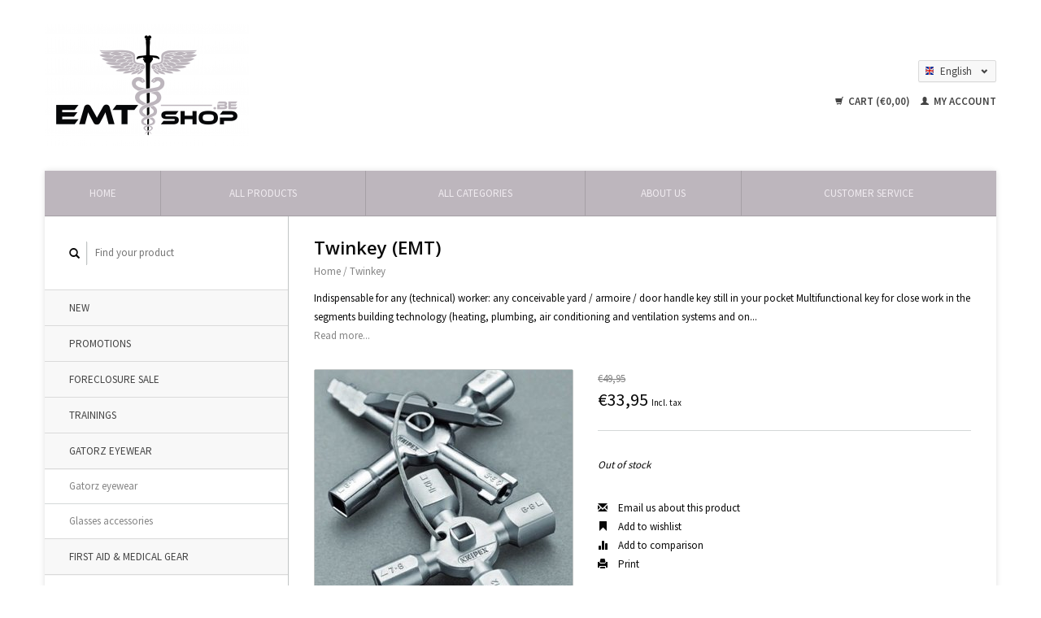

--- FILE ---
content_type: text/html;charset=utf-8
request_url: https://www.emtshop.be/en/emt-twinkey.html
body_size: 6757
content:
<!DOCTYPE html>
<!--[if lt IE 7 ]><html class="ie ie6" lang="en"> <![endif]-->
<!--[if IE 7 ]><html class="ie ie7" lang="en"> <![endif]-->
<!--[if IE 8 ]><html class="ie ie8" lang="en"> <![endif]-->
<!--[if (gte IE 9)|!(IE)]><!--><html lang="en"> <!--<![endif]-->
  <head>
    <meta charset="utf-8"/>
<!-- [START] 'blocks/head.rain' -->
<!--

  (c) 2008-2025 Lightspeed Netherlands B.V.
  http://www.lightspeedhq.com
  Generated: 02-11-2025 @ 20:15:40

-->
<link rel="canonical" href="https://www.emtshop.be/en/emt-twinkey.html"/>
<link rel="alternate" href="https://www.emtshop.be/en/index.rss" type="application/rss+xml" title="New products"/>
<meta name="robots" content="noodp,noydir"/>
<meta property="og:url" content="https://www.emtshop.be/en/emt-twinkey.html?source=facebook"/>
<meta property="og:site_name" content="www.emtshop.be"/>
<meta property="og:title" content="EMT Twinkey"/>
<meta property="og:description" content="Indispensable for any (technical) worker: any conceivable yard / armoire / door handle key still in your pocket Multifunctional key for close work in the segmen"/>
<meta property="og:image" content="https://cdn.webshopapp.com/shops/44349/files/71113904/emt-twinkey.jpg"/>
<!--[if lt IE 9]>
<script src="https://cdn.webshopapp.com/assets/html5shiv.js?2025-02-20"></script>
<![endif]-->
<!-- [END] 'blocks/head.rain' -->
    <title>EMT Twinkey - www.emtshop.be</title>
    <meta name="description" content="Indispensable for any (technical) worker: any conceivable yard / armoire / door handle key still in your pocket Multifunctional key for close work in the segmen" />
    <meta name="keywords" content="EMT, Twinkey" />
    
    <meta http-equiv="X-UA-Compatible" content="IE=edge,chrome=1">
    
    <link rel="shortcut icon" href="https://cdn.webshopapp.com/shops/44349/themes/33325/assets/favicon.ico?20190928212104" type="image/x-icon" />
    <link href='https://fonts.googleapis.com/css?family=Source%20Sans%20Pro:400,300,600' rel='stylesheet' type='text/css'>
    <link href='https://fonts.googleapis.com/css?family=Open%20Sans:400,300,600' rel='stylesheet' type='text/css'>
    <link rel="shortcut icon" href="https://cdn.webshopapp.com/shops/44349/themes/33325/assets/favicon.ico?20190928212104" type="image/x-icon" /> 
    <link rel="stylesheet" href="https://cdn.webshopapp.com/shops/44349/themes/33325/assets/bootstrap.css?20230212123559" />
        <link rel="stylesheet" href="https://cdn.webshopapp.com/shops/44349/themes/33325/assets/fancybox-2-1-4.css?20230212123559" />
        <link rel="stylesheet" href="https://cdn.webshopapp.com/shops/44349/themes/33325/assets/style.css?20230212123559" />       
    <link rel="stylesheet" href="https://cdn.webshopapp.com/shops/44349/themes/33325/assets/settings.css?20230212123559" />  
    <link rel="stylesheet" href="https://cdn.webshopapp.com/assets/gui-2-0.css?2025-02-20" /> 
    <link rel="stylesheet" href="https://cdn.webshopapp.com/shops/44349/themes/33325/assets/custom.css?20230212123559" />
       
    <script type="text/javascript" src="https://cdn.webshopapp.com/assets/jquery-1-9-1.js?2025-02-20"></script>
    <script type="text/javascript" src="https://cdn.webshopapp.com/assets/jquery-ui-1-10-1.js?2025-02-20"></script>
    <script type="text/javascript" src="https://cdn.webshopapp.com/assets/jquery-migrate-1-1-1.js?2025-02-20"></script>
    <script type="text/javascript" src="https://cdn.webshopapp.com/shops/44349/themes/33325/assets/global.js?20230212123559"></script>
    <script type="text/javascript" src="https://cdn.webshopapp.com/assets/gui.js?2025-02-20"></script>
        <script src="https://cdn.webshopapp.com/shops/44349/themes/33325/assets/fancybox-2-1-4.js?20230212123559"></script>
    <script src="https://cdn.webshopapp.com/shops/44349/themes/33325/assets/jquery-zoom-min.js?20230212123559"></script>
      </head>
  <body> 
    <header class="container">
      <div class="align">
        <div class="vertical">
          <a href="https://www.emtshop.be/en/" title="www.EMTshop.be">
            <img src="https://cdn.webshopapp.com/shops/44349/themes/33325/assets/logo.png?20190928212104" alt="www.EMTshop.be" />
          </a>
        </div>
        
        <div class="vertical text-right no-underline">
                    <div class="currencies-languages">
            <div class="select-wrap">
                                          <div class="languages select">
                <span class="selected"><span class="flag en"></span>English <small><span class="glyphicon glyphicon-chevron-down"></span></small></span>
                <ul class="no-list-style">
                                                      <li>
                    <a href="https://www.emtshop.be/nl/" lang="nl" title="Nederlands">                    
                      <span class="flag nl"></span>Nederlands
                    </a>
                  </li>
                                                                                        </ul>
              </div>
                          </div>
          </div>
          <div class="clearfix"></div>
                    <div class="cart-account">
            <a href="https://www.emtshop.be/en/cart/" class="cart">
              <span class="glyphicon glyphicon-shopping-cart"></span> 
              Cart (€0,00)
            </a>
            <a href="https://www.emtshop.be/en/account/" class="my-account">
              <span class="glyphicon glyphicon glyphicon-user"></span>
                            My account
                          </a>
          </div>
        </div>
      </div>
    </header>    
    
    <div class="container wrapper">
      <nav>
        <ul class="no-list-style no-underline">
          <li class="item home ">
            <a class="itemLink" href="https://www.emtshop.be/en/">Home</a>
          </li>
          
          <li class="item ">
            <a class="itemLink" href="https://www.emtshop.be/en/collection/">All products</a>
          </li>
          
                    <li class="item ">
            <a class="itemLink" href="https://www.emtshop.be/en/catalog/">All categories</a>
          </li>
          
                                                                                                                                                                                                                                                                                                                                                                                                                                                        
          
                              <li class="item"><a class="itemLink" href="https://www.emtshop.be/en/service/about/" title="About us">About us</a></li>
                    
                                        
                                        
                                        
                                        
                                        
                                        
                    <li class="item"><a class="itemLink" href="https://www.emtshop.be/en/service/" title="Customer service">Customer service</a></li>
                                        
                            </ul>
      </nav>

      <div class="sidebar col-md-3">
      <div class="search">
  <form action="https://www.emtshop.be/en/search/" method="get" id="formSearch">
    <span onclick="$('#formSearch').submit();" title="Search" class="glyphicon glyphicon-search"></span>
    <input type="text" name="q" value="" placeholder="Find your product"/>
  </form>
</div>
<ul class="no-underline no-list-style">
      <li class="item">
    <a class="itemLink " href="https://www.emtshop.be/en/new/" title="NEW">NEW</a>
      </li>
        <li class="item">
    <a class="itemLink " href="https://www.emtshop.be/en/promotions/" title="Promotions">Promotions</a>
      </li>
        <li class="item">
    <a class="itemLink " href="https://www.emtshop.be/en/foreclosure-sale/" title="Foreclosure sale">Foreclosure sale</a>
      </li>
        <li class="item">
    <a class="itemLink " href="https://www.emtshop.be/en/trainings/" title="trainings">trainings</a>
      </li>
        <li class="item">
    <a class="itemLink " href="https://www.emtshop.be/en/gatorz-eyewear/" title="Gatorz Eyewear">Gatorz Eyewear</a>
        <ul class="subnav">
            <li class="subitem">
        <a class="subitemLink " href="https://www.emtshop.be/en/gatorz-eyewear/gatorz-eyewear/" title="Gatorz eyewear">Gatorz eyewear
                  </a>
              </li>
            <li class="subitem">
        <a class="subitemLink " href="https://www.emtshop.be/en/gatorz-eyewear/glasses-accessories/" title="Glasses accessories ">Glasses accessories 
                  </a>
              </li>
          </ul>
      </li>
        <li class="item">
    <a class="itemLink " href="https://www.emtshop.be/en/first-aid-medical-gear/" title="First aid &amp; medical gear">First aid &amp; medical gear</a>
        <ul class="subnav">
            <li class="subitem">
        <a class="subitemLink " href="https://www.emtshop.be/en/first-aid-medical-gear/transport/" title="Transport">Transport
                  </a>
              </li>
            <li class="subitem">
        <a class="subitemLink " href="https://www.emtshop.be/en/first-aid-medical-gear/bags-sets-civil/" title="Bags &amp; sets civil">Bags &amp; sets civil
                  </a>
              </li>
            <li class="subitem">
        <a class="subitemLink " href="https://www.emtshop.be/en/first-aid-medical-gear/disinfectant-bandages/" title="Disinfectant &amp; bandages">Disinfectant &amp; bandages
                  </a>
              </li>
            <li class="subitem">
        <a class="subitemLink " href="https://www.emtshop.be/en/first-aid-medical-gear/medical-instruments/" title="Medical instruments">Medical instruments
                  </a>
              </li>
            <li class="subitem">
        <a class="subitemLink " href="https://www.emtshop.be/en/first-aid-medical-gear/breathing-airway/" title="Breathing &amp; airway">Breathing &amp; airway
                  </a>
              </li>
            <li class="subitem">
        <a class="subitemLink " href="https://www.emtshop.be/en/first-aid-medical-gear/burns/" title="Burns">Burns
                  </a>
              </li>
            <li class="subitem">
        <a class="subitemLink " href="https://www.emtshop.be/en/first-aid-medical-gear/immobilisation-splints/" title="Immobilisation &amp; splints">Immobilisation &amp; splints
                  </a>
              </li>
          </ul>
      </li>
        <li class="item">
    <a class="itemLink " href="https://www.emtshop.be/en/emt-medic-equipment/" title="EMT/Medic equipment">EMT/Medic equipment</a>
        <ul class="subnav">
            <li class="subitem">
        <a class="subitemLink " href="https://www.emtshop.be/en/emt-medic-equipment/vital-stats/" title="Vital stats">Vital stats
                  </a>
              </li>
            <li class="subitem">
        <a class="subitemLink " href="https://www.emtshop.be/en/emt-medic-equipment/holsters-belts/" title="Holsters &amp; belts">Holsters &amp; belts
                  </a>
              </li>
            <li class="subitem">
        <a class="subitemLink " href="https://www.emtshop.be/en/emt-medic-equipment/general-ems/" title="General EMS">General EMS
                  </a>
              </li>
          </ul>
      </li>
        <li class="item">
    <a class="itemLink " href="https://www.emtshop.be/en/tac-med/" title="Tac Med">Tac Med</a>
        <ul class="subnav">
            <li class="subitem">
        <a class="subitemLink " href="https://www.emtshop.be/en/tac-med/hemorrhage/" title="Hemorrhage">Hemorrhage
                  </a>
              </li>
            <li class="subitem">
        <a class="subitemLink " href="https://www.emtshop.be/en/tac-med/hemostatics/" title="Hemostatics">Hemostatics
                  </a>
              </li>
            <li class="subitem">
        <a class="subitemLink " href="https://www.emtshop.be/en/tac-med/tourniquets/" title="Tourniquets">Tourniquets
                  </a>
              </li>
            <li class="subitem">
        <a class="subitemLink " href="https://www.emtshop.be/en/tac-med/airway-breathing/" title="Airway &amp; breathing">Airway &amp; breathing
                  </a>
              </li>
            <li class="subitem">
        <a class="subitemLink " href="https://www.emtshop.be/en/tac-med/respiration/" title="Respiration">Respiration
                  </a>
              </li>
            <li class="subitem">
        <a class="subitemLink " href="https://www.emtshop.be/en/tac-med/hypothermia/" title="Hypothermia">Hypothermia
                  </a>
              </li>
            <li class="subitem">
        <a class="subitemLink " href="https://www.emtshop.be/en/tac-med/splints-transport/" title="Splints &amp; transport">Splints &amp; transport
                  </a>
              </li>
            <li class="subitem">
        <a class="subitemLink " href="https://www.emtshop.be/en/tac-med/bags-backpacks/" title="Bags &amp; backpacks">Bags &amp; backpacks
                  </a>
              </li>
            <li class="subitem">
        <a class="subitemLink " href="https://www.emtshop.be/en/tac-med/ifak/" title="IFAK">IFAK
                  </a>
              </li>
            <li class="subitem">
        <a class="subitemLink " href="https://www.emtshop.be/en/tac-med/vacuum-sets/" title="Vacuum sets">Vacuum sets
                  </a>
              </li>
            <li class="subitem">
        <a class="subitemLink " href="https://www.emtshop.be/en/tac-med/general-tac-med/" title="General Tac med">General Tac med
                  </a>
              </li>
            <li class="subitem">
        <a class="subitemLink " href="https://www.emtshop.be/en/tac-med/k9/" title="K9">K9
                  </a>
              </li>
            <li class="subitem">
        <a class="subitemLink " href="https://www.emtshop.be/en/tac-med/burns/" title="Burns">Burns
                  </a>
              </li>
            <li class="subitem">
        <a class="subitemLink " href="https://www.emtshop.be/en/tac-med/every-day-carry/" title="Every day carry">Every day carry
                  </a>
              </li>
          </ul>
      </li>
        <li class="item">
    <a class="itemLink " href="https://www.emtshop.be/en/training-equipment/" title="Training equipment">Training equipment</a>
        <ul class="subnav">
            <li class="subitem">
        <a class="subitemLink " href="https://www.emtshop.be/en/training-equipment/wounds-and-bleeding-control/" title="Wounds and bleeding control">Wounds and bleeding control
                  </a>
              </li>
            <li class="subitem">
        <a class="subitemLink " href="https://www.emtshop.be/en/training-equipment/training-equipment/" title="Training equipment">Training equipment
                  </a>
              </li>
          </ul>
      </li>
        <li class="item">
    <a class="itemLink " href="https://www.emtshop.be/en/safety-hygiene/" title="Safety &amp; Hygiene">Safety &amp; Hygiene</a>
      </li>
        <li class="item">
    <a class="itemLink " href="https://www.emtshop.be/en/police-intervention/" title="Police &amp; intervention">Police &amp; intervention</a>
        <ul class="subnav">
            <li class="subitem">
        <a class="subitemLink " href="https://www.emtshop.be/en/police-intervention/personal-safety/" title="Personal safety">Personal safety
                  </a>
              </li>
            <li class="subitem">
        <a class="subitemLink " href="https://www.emtshop.be/en/police-intervention/belts-pouches-accesories/" title="Belts, pouches &amp; accesories">Belts, pouches &amp; accesories
                  </a>
              </li>
            <li class="subitem">
        <a class="subitemLink " href="https://www.emtshop.be/en/police-intervention/concealed-equipment/" title="Concealed equipment">Concealed equipment
                  </a>
              </li>
            <li class="subitem">
        <a class="subitemLink " href="https://www.emtshop.be/en/police-intervention/holsters/" title="Holsters">Holsters
                  </a>
              </li>
            <li class="subitem">
        <a class="subitemLink " href="https://www.emtshop.be/en/police-intervention/pouches-and-bags/" title="Pouches and bags">Pouches and bags
                  </a>
              </li>
            <li class="subitem">
        <a class="subitemLink " href="https://www.emtshop.be/en/police-intervention/tacvent/" title="Tacvent">Tacvent
                  </a>
              </li>
          </ul>
      </li>
        <li class="item">
    <a class="itemLink " href="https://www.emtshop.be/en/flashlights-accesories/" title="Flashlights &amp; accesories">Flashlights &amp; accesories</a>
        <ul class="subnav">
            <li class="subitem">
        <a class="subitemLink " href="https://www.emtshop.be/en/flashlights-accesories/tac-lights/" title="Tac Lights">Tac Lights
                  </a>
              </li>
            <li class="subitem">
        <a class="subitemLink " href="https://www.emtshop.be/en/flashlights-accesories/headmounted-lights/" title="headmounted lights">headmounted lights
                  </a>
              </li>
            <li class="subitem">
        <a class="subitemLink " href="https://www.emtshop.be/en/flashlights-accesories/batteries-accesories/" title="Batteries &amp; accesories">Batteries &amp; accesories
                  </a>
              </li>
            <li class="subitem">
        <a class="subitemLink " href="https://www.emtshop.be/en/flashlights-accesories/weapon-lights/" title="Weapon lights">Weapon lights
                  </a>
              </li>
            <li class="subitem">
        <a class="subitemLink " href="https://www.emtshop.be/en/flashlights-accesories/chemlights/" title="Chemlights">Chemlights
                  </a>
              </li>
          </ul>
      </li>
        <li class="item">
    <a class="itemLink " href="https://www.emtshop.be/en/sports-shooting/" title="Sports shooting">Sports shooting</a>
        <ul class="subnav">
            <li class="subitem">
        <a class="subitemLink " href="https://www.emtshop.be/en/sports-shooting/first-aid/" title="First aid">First aid
                  </a>
              </li>
            <li class="subitem">
        <a class="subitemLink " href="https://www.emtshop.be/en/sports-shooting/shooting-accesories/" title="Shooting accesories">Shooting accesories
                  </a>
              </li>
            <li class="subitem">
        <a class="subitemLink " href="https://www.emtshop.be/en/sports-shooting/training-accesories/" title="Training accesories">Training accesories
                  </a>
              </li>
            <li class="subitem">
        <a class="subitemLink " href="https://www.emtshop.be/en/sports-shooting/tools/" title="Tools">Tools
                  </a>
              </li>
            <li class="subitem">
        <a class="subitemLink " href="https://www.emtshop.be/en/sports-shooting/storage-and-transport/" title="Storage and transport">Storage and transport
                  </a>
              </li>
            <li class="subitem">
        <a class="subitemLink " href="https://www.emtshop.be/en/sports-shooting/cleaning-and-maintenance-products/" title="Cleaning and maintenance products">Cleaning and maintenance products
                  </a>
              </li>
            <li class="subitem">
        <a class="subitemLink " href="https://www.emtshop.be/en/sports-shooting/cleaning-and-maintenance-consumables-9680673/" title="Cleaning and maintenance consumables">Cleaning and maintenance consumables
                  </a>
              </li>
            <li class="subitem">
        <a class="subitemLink " href="https://www.emtshop.be/en/sports-shooting/cleaning-maintenance-kits/" title="Cleaning &amp; maintenance kits">Cleaning &amp; maintenance kits
                  </a>
              </li>
            <li class="subitem">
        <a class="subitemLink " href="https://www.emtshop.be/en/sports-shooting/red-dot/" title="Red dot">Red dot
                  </a>
              </li>
            <li class="subitem">
        <a class="subitemLink " href="https://www.emtshop.be/en/sports-shooting/rifle-scopes/" title="Rifle scopes">Rifle scopes
                  </a>
              </li>
            <li class="subitem">
        <a class="subitemLink " href="https://www.emtshop.be/en/sports-shooting/red-dot-and-scopes-accessories-mounts/" title="Red dot and scopes accessories-mounts">Red dot and scopes accessories-mounts
                  </a>
              </li>
            <li class="subitem">
        <a class="subitemLink " href="https://www.emtshop.be/en/sports-shooting/targets/" title="Targets">Targets
                  </a>
              </li>
            <li class="subitem">
        <a class="subitemLink " href="https://www.emtshop.be/en/sports-shooting/weapon-parts-upgrades/" title="Weapon parts / upgrades">Weapon parts / upgrades
                  </a>
              </li>
          </ul>
      </li>
        <li class="item">
    <a class="itemLink " href="https://www.emtshop.be/en/gadgets-gifts/" title="Gadgets &amp; gifts">Gadgets &amp; gifts</a>
      </li>
        <li class="item">
    <a class="itemLink " href="https://www.emtshop.be/en/tools-and-knives/" title="Tools and knives">Tools and knives</a>
      </li>
        <li class="item">
    <a class="itemLink " href="https://www.emtshop.be/en/patches/" title="patches">patches</a>
        <ul class="subnav">
            <li class="subitem">
        <a class="subitemLink " href="https://www.emtshop.be/en/patches/bloodtype/" title="Bloodtype">Bloodtype
                  </a>
              </li>
            <li class="subitem">
        <a class="subitemLink " href="https://www.emtshop.be/en/patches/ifak-marking/" title="IFAK marking">IFAK marking
                  </a>
              </li>
            <li class="subitem">
        <a class="subitemLink " href="https://www.emtshop.be/en/patches/medic/" title="Medic ">Medic 
                  </a>
              </li>
            <li class="subitem">
        <a class="subitemLink " href="https://www.emtshop.be/en/patches/police/" title="Police">Police
                  </a>
              </li>
            <li class="subitem">
        <a class="subitemLink " href="https://www.emtshop.be/en/patches/fire/" title="Fire">Fire
                  </a>
              </li>
            <li class="subitem">
        <a class="subitemLink " href="https://www.emtshop.be/en/patches/fun/" title="Fun">Fun
                  </a>
              </li>
          </ul>
      </li>
        <li class="item">
    <a class="itemLink " href="https://www.emtshop.be/en/clothing/" title="Clothing">Clothing</a>
      </li>
        <li class="item">
    <a class="itemLink " href="https://www.emtshop.be/en/oudoor-and-survival/" title="Oudoor and survival">Oudoor and survival</a>
      </li>
        <li class="item">
    <a class="itemLink " href="https://www.emtshop.be/en/luggage/" title="Luggage">Luggage</a>
      </li>
        <li class="item">
    <a class="itemLink " href="https://www.emtshop.be/en/gift-certificates/" title="Gift certificates">Gift certificates</a>
      </li>
        <li class="item">
    <a class="itemLink" href="https://www.emtshop.be/en/brands/" title="Brands">Brands</a>
  </li>
  </ul>      </div>
      <div class="content col-md-9">
            <div itemscope itemtype="http://data-vocabulary.org/Product">
  <div class="page-title row">
    
    <div class="title col-md-6">
      
      <h1 itemprop="name" content="Twinkey" class="left">Twinkey (EMT)</h1>
      
            
      <div class="clearfix"></div>
      
      <div class="breadcrumbs no-underline">
        <a href="https://www.emtshop.be/en/" title="Home">Home</a>
                / <a href="https://www.emtshop.be/en/emt-twinkey.html">Twinkey</a>
              </div>
    </div>
    
        <div class="social-media col-md-6 text-right">
                          
      <div class="social-block social-block-facebook">
        <div id="fb-root"></div>
        <script>(function(d, s, id) {
  var js, fjs = d.getElementsByTagName(s)[0];
  if (d.getElementById(id)) return;
    js = d.createElement(s); js.id = id;
  js.src = "//connect.facebook.net/en_GB/all.js#xfbml=1&appId=154005474684339";
  fjs.parentNode.insertBefore(js, fjs);
}(document, 'script', 'facebook-jssdk'));</script>
        <div class="fb-like" data-href="https://www.emtshop.be/en/emt-twinkey.html" data-send="false" data-layout="button_count" data-width="85" data-show-faces="false"></div>
      </div>
                                  
    </div>
      </div>  
  <div class="page-text row">
    <div class="col-md-12">
            <p itemprop="description">
        Indispensable for any (technical) worker: any conceivable yard / armoire / door handle key still in your pocket Multifunctional key for close work in the segments building technology (heating, plumbing, air conditioning and ventilation systems and on...
      </p>
                <a href="#read-more" title="Read more" class="no-underline read-more">Read more...</a>
                  </div>
  </div>
  
  <div class="product-wrap row">
    <div class="col-md-5 image">
      <div class="zoombox fancybox">
        <div class="images"> 
          <meta itemprop="image" content="https://cdn.webshopapp.com/shops/44349/files/71113904/300x250x2/emt-twinkey.jpg" />                              <a class="zoom first" data-image-id="71113904" href="https://cdn.webshopapp.com/shops/44349/files/71113904/emt-twinkey.jpg" title="EMT Twinkey">
                        <img src="https://cdn.webshopapp.com/shops/44349/files/71113904/317x317x1/emt-twinkey.jpg" alt="EMT Twinkey" data-original-url="https://cdn.webshopapp.com/shops/44349/files/71113904/emt-twinkey.jpg" class="featured">
                      </a> 
                                        <a class="zoom" data-image-id="71113895" href="https://cdn.webshopapp.com/shops/44349/files/71113895/emt-twinkey.jpg" title="EMT Twinkey">
                        <img src="https://cdn.webshopapp.com/shops/44349/files/71113895/317x317x1/emt-twinkey.jpg" alt="EMT Twinkey" data-original-url="https://cdn.webshopapp.com/shops/44349/files/71113895/emt-twinkey.jpg" class="featured">
                      </a> 
                                        <a class="zoom" data-image-id="71113898" href="https://cdn.webshopapp.com/shops/44349/files/71113898/emt-twinkey.jpg" title="EMT Twinkey">
                        <img src="https://cdn.webshopapp.com/shops/44349/files/71113898/317x317x1/emt-twinkey.jpg" alt="EMT Twinkey" data-original-url="https://cdn.webshopapp.com/shops/44349/files/71113898/emt-twinkey.jpg" class="featured">
                      </a> 
                            </div>

        <div class="thumbs row">
                    <div class="col-md-4">
            <a data-image-id="71113904" class="active">
                            <img src="https://cdn.webshopapp.com/shops/44349/files/71113904/86x86x1/emt-twinkey.jpg" alt="EMT Twinkey" title="EMT Twinkey"/>
                          </a>
          </div>
                    <div class="col-md-4">
            <a data-image-id="71113895">
                            <img src="https://cdn.webshopapp.com/shops/44349/files/71113895/86x86x1/emt-twinkey.jpg" alt="EMT Twinkey" title="EMT Twinkey"/>
                          </a>
          </div>
                    <div class="col-md-4">
            <a data-image-id="71113898">
                            <img src="https://cdn.webshopapp.com/shops/44349/files/71113898/86x86x1/emt-twinkey.jpg" alt="EMT Twinkey" title="EMT Twinkey"/>
                          </a>
          </div>
                  </div>
      </div>  
    </div>
    
    <div class="col-md-7 product-details" itemprop="offerDetails" itemscope itemtype="http://data-vocabulary.org/Offer">
      <meta itemprop="price" content="33,95" />
      <meta itemprop="currency" content="EUR" />
            <meta itemprop="availability" content="out_of_stock" />
            
      <div class="price-wrap">
                <span class="old-price line-through">
          €49,95
                  </span>
                <div class="price">
          €33,95          <small class="price-tax">Incl. tax</small>  
        </div> 
      </div>
      
      <div class="cart-wrap">
        <form action="https://www.emtshop.be/en/cart/add/55906100/" id="product_configure_form" method="post">  
          <input type="hidden" name="bundle_id" id="product_configure_bundle_id" value="">
 
          
                    
                    <span class="out-of-stock"><em>Out of stock</em></span>
                  </form>
        <div class="clearfix">
        </div>
        <div class="actions-wrap">
          <ul class="no-underline no-list-style">
            <li>
              <a href="https://www.emtshop.be/en/service/?subject=Twinkey" title="Email us about this product"><span class="glyphicon glyphicon-envelope"></span> Email us about this product</a>
            </li>          
            <li>
              <a href="https://www.emtshop.be/en/account/wishlistAdd/30742343/" title="Add to wishlist"><span class="glyphicon glyphicon-bookmark"></span> Add to wishlist</a>
            </li>
            <li>
              <a href="https://www.emtshop.be/en/compare/add/55906100/" title="Add to comparison"><span class="glyphicon glyphicon-stats"></span> Add to comparison</a>
            </li>
                        <li>
              <a href="#" onclick="window.print(); return false;" title="Print"><span class="glyphicon glyphicon-print"></span> Print</a>
            </li>
          </ul>  
        </div>
      </div>
    </div> 
  </div>     
  
    <div class="products related row">
    <div class="col-md-12">
      <hr />
      <h3 class="title">Related products</h3>
    </div>
        <div class="col-md-2">
  <div class="product">
    <div class="image-wrap">
      <div class="hover">
        <div class="circle no-underline">
          <a href="https://www.emtshop.be/en/cart/add/233696152/">
            <span class="glyphicon glyphicon-shopping-cart"></span>
          </a>
          <a href="https://www.emtshop.be/en/leatherman-raptor-rescue-scissors-tool.html">
            <span class="glyphicon glyphicon-search"></span>        
          </a>
        </div>
      </div>
      <a href="https://www.emtshop.be/en/leatherman-raptor-rescue-scissors-tool.html">
                            <img src="https://cdn.webshopapp.com/shops/44349/files/14431463/135x135x1/leatherman-raptor-rescue-scissors-tool.jpg" height="135" width="135" alt="Leatherman Raptor rescue scissors / tool" />
                        </a>
    </div>
    <div class="info text-center">
      <a href="https://www.emtshop.be/en/leatherman-raptor-rescue-scissors-tool.html" class="no-underline">
        <h3>Raptor rescue scissors / tool</h3>
      </a>
      <span class="price">
                €119,00  
      </span>
          </div>
  </div>
</div>
<div class="clearfix"></div>
      </div>                  
   
  
  <div class="tabs-wrap">
    <div class="tabs">
      <ul class="no-list-style">
        <li class="active information-tab"><a rel="info" href="#">Information</a></li>
                <li class="reviews-tab"><a rel="reviews" href="#">Reviews <small>(0)</small></a></li>              </ul>
      <div class="clearfix"></div>
    </div>  
    
    <div class="tabsPages" id="read-more">
      <div class="page info active">
                
                <p>multifunction key for close work in the segments building technology (heating, plumbing, air conditioning and ventilation systems and ventilation engineering, electrical engineering), gas and water supply and shut systems eight-part version, 2 switch keys by means of magnets, space-saving connected. Bit on one side with slot 1.0 x 7 mm, and on the other side crosshead PH2 <br />The key and omkeerbit joined by stable stainless steel wire rope <br />low weight by construction of zinc and iron press</p>
              </div>
      
            
            <div itemprop="review" itemscope itemtype="http://data-vocabulary.org/Review-aggregate" class="page reviews">
                
        <div class="bottom">
          <div class="right">
            <a href="https://www.emtshop.be/en/account/review/30742343/" class="no-underline"><strong>Add your review</strong></a>
          </div>
          <span itemprop="rating">0</span> stars based on <span itemprop="count">0</span> reviews
        </div>          
      </div>
            <div class="page tags no-underline">
              </div>
    </div>

      
  </div>
</div>

<script type="text/javascript">
  $(document).ready(function(){
    $('.zoombox.fancybox .thumbs a').mousedown(function(){
      $('.zoombox.fancybox .images a').hide();
      $('.zoombox.fancybox .images a[data-image-id="' + $(this).attr('data-image-id') + '"]').css('display','block');
      $('.zoombox.fancybox .thumbs a').removeClass('active');
      $('.zoombox.fancybox .thumbs a[data-image-id="' + $(this).attr('data-image-id') + '"]').addClass('active');
    });
    
    $('.zoombox.fancybox .zoom').zoom();
  });
  $(window).load(function() {
    $('.zoombox.fancybox .zoom').each(function() {      
      var src = $(this).attr('href');
      $(this).find('.zoomImg').attr("src", src);
    });
  });
  
  function updateQuantity(way){
    var quantity = parseInt($('.quantity input').val());
    
    if (way == 'up'){
      if (quantity < 10000){
        quantity++;
          } else {
          quantity = 10000;
      }
    } else {
      if (quantity > 1){
        quantity--;
          } else {
          quantity = 1;
      }
    }
    
    $('.quantity input').val(quantity);
  }
</script>      </div>
      <div class="clearfix"></div>

      <footer>
        <div class="row items top no-list-style no-underline">
          <div class="contact-adres col-md-3 border-right">
            <h3>Emergency Medical &amp; Tactical</h3>            <span class="contact-description">Training &amp; equipment for the medical and tactical professional</span>                        <div class="contact">
              <span class="glyphicon glyphicon-earphone"></span>
              +32(0)495.20.88.57
            </div>
                                    <div class="contact">
              <span class="glyphicon glyphicon-envelope"></span>
              <a href="/cdn-cgi/l/email-protection#3d4954507d5850494e55524d135f58" title="Email"><span class="__cf_email__" data-cfemail="d2a6bbbf92b7bfa6a1babda2fcb0b7">[email&#160;protected]</span></a>
            </div>
                        </div>
          <div class="service-links col-md-3 border-left">
              <h3>Customer service</h3>
              <ul>
                                                <li><a href="https://www.emtshop.be/en/service/about/" title="About us">About us</a></li>
                                <li><a href="https://www.emtshop.be/en/service/stock-en-verzending/" title="Stock &amp; shipping">Stock &amp; shipping</a></li>
                                <li><a href="https://www.emtshop.be/en/service/general-terms-conditions/" title="Contions of sales">Contions of sales</a></li>
                                <li><a href="https://www.emtshop.be/en/service/privacy-policy/" title="Privacy policy">Privacy policy</a></li>
                              </ul>
          </div>
          <div class="rest-list col-md-3">
            <ul>
                              <li><a href="https://www.emtshop.be/en/service/payment-methods/" title="Methods of payment">Methods of payment</a></li>
                              <li><a href="https://www.emtshop.be/en/service/shipping-returns/" title="Shipping and returns">Shipping and returns</a></li>
                              <li><a href="https://www.emtshop.be/en/service/" title="Customer service">Customer service</a></li>
                              <li><a href="https://www.emtshop.be/en/service/garantie/" title="Waranty">Waranty</a></li>
                          </ul>
          </div>
          <div class="my-account col-md-3">
            <h3>
              My account
            </h3>
            <ul>
              <li><a href="https://www.emtshop.be/en/account/" title="My account">My account</a></li>
              <li><a href="https://www.emtshop.be/en/account/orders/" title="My orders">My orders</a></li>
              <li><a href="https://www.emtshop.be/en/account/tickets/" title="My tickets">My tickets</a></li>
              <li><a href="https://www.emtshop.be/en/account/wishlist/" title="My wishlist">My wishlist</a></li>
                          </ul>
          </div>
        </div>   
        
        <div class="row items bottom">
          <div class="widget col-md-3 border-right">
                                                
          </div>
                    <div class="newsletter col-md-3 border-left">
            <h3>Newsletter</h3>
            <form action="https://www.emtshop.be/en/account/newsletter/" method="post" id="formNewsletter">
              <input type="hidden" name="key" value="45cd28c060cd17898852aeb03eab3808" />
              <input type="email" placeholder="Enter your email adress" name="email" id="formNewsletterEmail" value="" /><br /><br />
              <a class="btn" href="#" onclick="$('#formNewsletter').submit(); return false;" title="Subscribe">Subscribe</a>
            </form>
          </div> 
                    
          <div class="social-media col-md-3 ">
                        <h3>Social Media</h3>
            <div class="social-media">
              <a href="https://www.facebook.com/EmergencyMedicalTactical" class="social-icon facebook" target="_blank" title="Facebook www.emtshop.be"></a>                                                                                    <a href="https://www.instagram.com/emtshop.be/" class="social-icon instagram" target="_blank" title="Instagram www.emtshop.be"></a>            </div>
                      </div>
          <div class="hallmarks col-md-3 no-underline">
             
          </div>
        </div>        
        <div class="row copyright-payments no-underline">
          <div class="copyright col-md-6">
            <small>
            &copy; Copyright 2025 www.emtshop.be - 
                        Powered by
                        <a href="https://www.lightspeedhq.com/" title="Lightspeed" target="_blank">Lightspeed</a>
                                                </small>
          </div>
          <div class="payments col-md-6 text-right">
                        <a href="https://www.emtshop.be/en/service/payment-methods/" title="Payment methods">
              <img src="https://cdn.webshopapp.com/assets/icon-payment-banktransfer.png?2025-02-20" alt="Bank transfer" />
            </a>
                        <a href="https://www.emtshop.be/en/service/payment-methods/" title="Payment methods">
              <img src="https://cdn.webshopapp.com/assets/icon-payment-cash.png?2025-02-20" alt="Cash" />
            </a>
                        <a href="https://www.emtshop.be/en/service/payment-methods/" title="Payment methods">
              <img src="https://cdn.webshopapp.com/assets/icon-payment-invoice.png?2025-02-20" alt="Invoice" />
            </a>
                        <a href="https://www.emtshop.be/en/service/payment-methods/" title="Payment methods">
              <img src="https://cdn.webshopapp.com/assets/icon-payment-maestro.png?2025-02-20" alt="Maestro" />
            </a>
                        <a href="https://www.emtshop.be/en/service/payment-methods/" title="Payment methods">
              <img src="https://cdn.webshopapp.com/assets/icon-payment-mistercash.png?2025-02-20" alt="Bancontact" />
            </a>
                        <a href="https://www.emtshop.be/en/service/payment-methods/" title="Payment methods">
              <img src="https://cdn.webshopapp.com/assets/icon-payment-visa.png?2025-02-20" alt="Visa" />
            </a>
                        <a href="https://www.emtshop.be/en/service/payment-methods/" title="Payment methods">
              <img src="https://cdn.webshopapp.com/assets/icon-payment-mastercard.png?2025-02-20" alt="MasterCard" />
            </a>
                        <a href="https://www.emtshop.be/en/service/payment-methods/" title="Payment methods">
              <img src="https://cdn.webshopapp.com/assets/icon-payment-belfius.png?2025-02-20" alt="Belfius" />
            </a>
                        <a href="https://www.emtshop.be/en/service/payment-methods/" title="Payment methods">
              <img src="https://cdn.webshopapp.com/assets/icon-payment-kbc.png?2025-02-20" alt="KBC" />
            </a>
                        <a href="https://www.emtshop.be/en/service/payment-methods/" title="Payment methods">
              <img src="https://cdn.webshopapp.com/assets/icon-payment-paypalcp.png?2025-02-20" alt="PayPal" />
            </a>
                        <a href="https://www.emtshop.be/en/service/payment-methods/" title="Payment methods">
              <img src="https://cdn.webshopapp.com/assets/icon-payment-paypal.png?2025-02-20" alt="PayPal" />
            </a>
                      </div>
        </div>    
      </footer>
    </div>
  <!-- [START] 'blocks/body.rain' -->
<script data-cfasync="false" src="/cdn-cgi/scripts/5c5dd728/cloudflare-static/email-decode.min.js"></script><script>
(function () {
  var s = document.createElement('script');
  s.type = 'text/javascript';
  s.async = true;
  s.src = 'https://www.emtshop.be/en/services/stats/pageview.js?product=30742343&hash=3a81';
  ( document.getElementsByTagName('head')[0] || document.getElementsByTagName('body')[0] ).appendChild(s);
})();
</script>
<!-- [END] 'blocks/body.rain' -->
</body>
</html>

--- FILE ---
content_type: text/javascript;charset=utf-8
request_url: https://www.emtshop.be/en/services/stats/pageview.js?product=30742343&hash=3a81
body_size: -415
content:
// SEOshop 02-11-2025 20:15:42